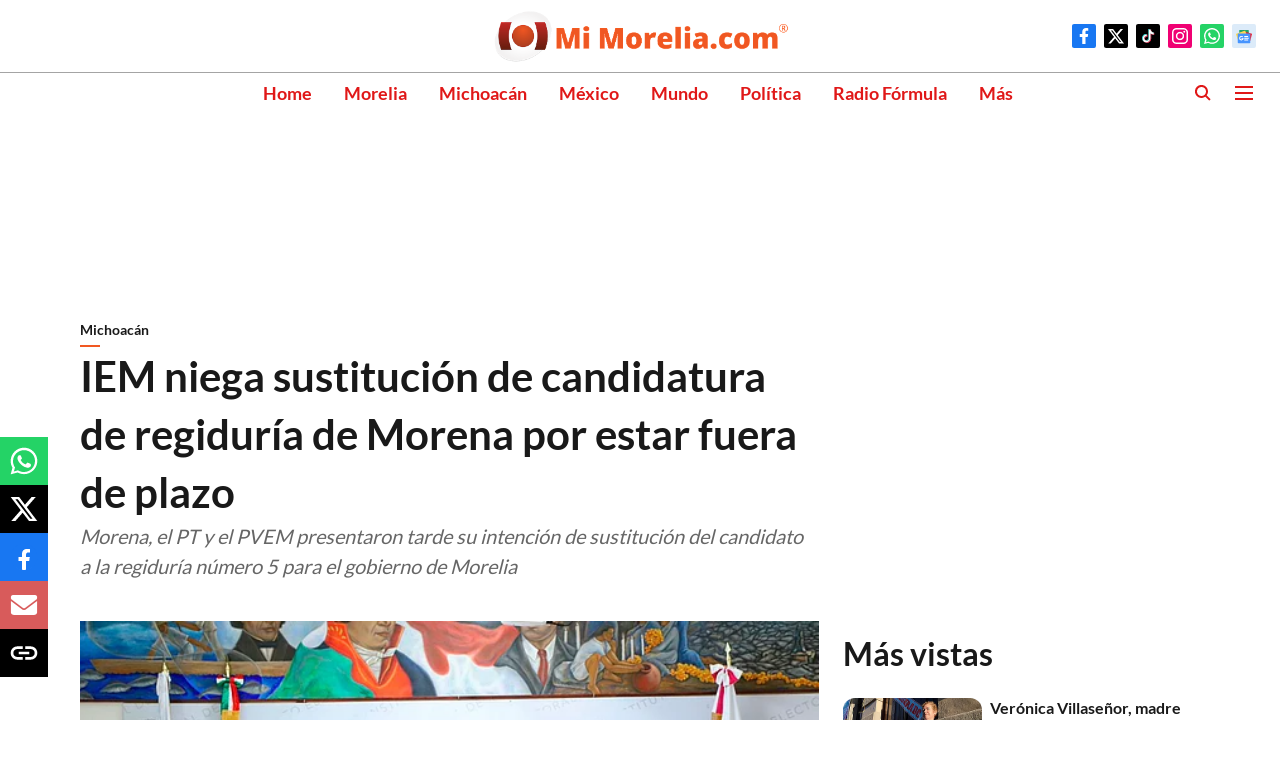

--- FILE ---
content_type: text/html; charset=utf-8
request_url: https://www.google.com/recaptcha/api2/aframe
body_size: 267
content:
<!DOCTYPE HTML><html><head><meta http-equiv="content-type" content="text/html; charset=UTF-8"></head><body><script nonce="PS5N663cdByX4-hNDsCRWA">/** Anti-fraud and anti-abuse applications only. See google.com/recaptcha */ try{var clients={'sodar':'https://pagead2.googlesyndication.com/pagead/sodar?'};window.addEventListener("message",function(a){try{if(a.source===window.parent){var b=JSON.parse(a.data);var c=clients[b['id']];if(c){var d=document.createElement('img');d.src=c+b['params']+'&rc='+(localStorage.getItem("rc::a")?sessionStorage.getItem("rc::b"):"");window.document.body.appendChild(d);sessionStorage.setItem("rc::e",parseInt(sessionStorage.getItem("rc::e")||0)+1);localStorage.setItem("rc::h",'1765348117211');}}}catch(b){}});window.parent.postMessage("_grecaptcha_ready", "*");}catch(b){}</script></body></html>

--- FILE ---
content_type: application/javascript; charset=utf-8
request_url: https://fundingchoicesmessages.google.com/f/AGSKWxWt7Bu8yRzCbeAN-lVoHagd8u1Gi3Uczh3X_PtvjXLJD3DvvgOWKMHZ9OLwfqFrzvmFQBjiovr8QSzJDykbNoKLXxcsRs_CDA44y3NV2bZwntK37sUtU2kFnbgkxNhkuEuaxciJJ1DpJuIFTK2y9CLm2meXmqmKNvywsdOBaGgOri1DUsoQca7SxjEk/_/ad_homepage_/adlead./iframe-ad?/adutils.-ads-180x
body_size: -1291
content:
window['a44171c9-fa48-4738-8959-ed3f61696e8c'] = true;

--- FILE ---
content_type: application/javascript; charset=UTF-8
request_url: https://mimorelia.com/cdn-cgi/challenge-platform/scripts/jsd/main.js
body_size: 4617
content:
window._cf_chl_opt={xkKZ4:'g'};~function(n,g,k,i,m,K,J,e){n=M,function(O,d,Ii,c,j,l){for(Ii={O:279,d:347,j:299,l:328,V:317,o:277,Y:275,Q:318,B:349,s:280,F:273,C:297},c=M,j=O();!![];)try{if(l=parseInt(c(Ii.O))/1+parseInt(c(Ii.d))/2*(parseInt(c(Ii.j))/3)+-parseInt(c(Ii.l))/4*(-parseInt(c(Ii.V))/5)+parseInt(c(Ii.o))/6+-parseInt(c(Ii.Y))/7*(parseInt(c(Ii.Q))/8)+-parseInt(c(Ii.B))/9*(-parseInt(c(Ii.s))/10)+parseInt(c(Ii.F))/11*(-parseInt(c(Ii.C))/12),l===d)break;else j.push(j.shift())}catch(V){j.push(j.shift())}}(I,600051),g=this||self,k=g[n(306)],i=function(Io,Iu,IV,IG,Iv,I6,d,j,l){return Io={O:264,d:257},Iu={O:253,d:337,j:253,l:343,V:298,o:337,Y:253},IV={O:250},IG={O:250,d:298,j:252,l:301,V:247,o:252,Y:301,Q:301,B:340,s:337,F:340,C:337,x:340,U:337,H:253,A:337,L:247,W:337,R:337,y:340,X:253,Il:337,IV:337,Iu:343},Iv={O:240,d:298},I6=n,d=String[I6(Io.O)],j={'h':function(V){return null==V?'':j.g(V,6,function(o,I7){return I7=M,I7(Iv.O)[I7(Iv.d)](o)})},'g':function(V,o,Y,I8,Q,B,s,F,C,x,U,H,A,L,W,R,y,X){if(I8=I6,V==null)return'';for(B={},s={},F='',C=2,x=3,U=2,H=[],A=0,L=0,W=0;W<V[I8(IG.O)];W+=1)if(R=V[I8(IG.d)](W),Object[I8(IG.j)][I8(IG.l)][I8(IG.V)](B,R)||(B[R]=x++,s[R]=!0),y=F+R,Object[I8(IG.o)][I8(IG.Y)][I8(IG.V)](B,y))F=y;else{if(Object[I8(IG.j)][I8(IG.Q)][I8(IG.V)](s,F)){if(256>F[I8(IG.B)](0)){for(Q=0;Q<U;A<<=1,o-1==L?(L=0,H[I8(IG.s)](Y(A)),A=0):L++,Q++);for(X=F[I8(IG.F)](0),Q=0;8>Q;A=X&1|A<<1.34,L==o-1?(L=0,H[I8(IG.s)](Y(A)),A=0):L++,X>>=1,Q++);}else{for(X=1,Q=0;Q<U;A=X|A<<1.35,o-1==L?(L=0,H[I8(IG.C)](Y(A)),A=0):L++,X=0,Q++);for(X=F[I8(IG.x)](0),Q=0;16>Q;A=A<<1|1&X,o-1==L?(L=0,H[I8(IG.U)](Y(A)),A=0):L++,X>>=1,Q++);}C--,0==C&&(C=Math[I8(IG.H)](2,U),U++),delete s[F]}else for(X=B[F],Q=0;Q<U;A=A<<1.21|X&1.05,L==o-1?(L=0,H[I8(IG.A)](Y(A)),A=0):L++,X>>=1,Q++);F=(C--,C==0&&(C=Math[I8(IG.H)](2,U),U++),B[y]=x++,String(R))}if(F!==''){if(Object[I8(IG.o)][I8(IG.l)][I8(IG.L)](s,F)){if(256>F[I8(IG.x)](0)){for(Q=0;Q<U;A<<=1,L==o-1?(L=0,H[I8(IG.W)](Y(A)),A=0):L++,Q++);for(X=F[I8(IG.F)](0),Q=0;8>Q;A=X&1|A<<1,o-1==L?(L=0,H[I8(IG.A)](Y(A)),A=0):L++,X>>=1,Q++);}else{for(X=1,Q=0;Q<U;A=A<<1|X,o-1==L?(L=0,H[I8(IG.R)](Y(A)),A=0):L++,X=0,Q++);for(X=F[I8(IG.y)](0),Q=0;16>Q;A=X&1|A<<1.63,o-1==L?(L=0,H[I8(IG.A)](Y(A)),A=0):L++,X>>=1,Q++);}C--,0==C&&(C=Math[I8(IG.X)](2,U),U++),delete s[F]}else for(X=B[F],Q=0;Q<U;A=X&1.75|A<<1.89,o-1==L?(L=0,H[I8(IG.Il)](Y(A)),A=0):L++,X>>=1,Q++);C--,0==C&&U++}for(X=2,Q=0;Q<U;A=X&1|A<<1,L==o-1?(L=0,H[I8(IG.IV)](Y(A)),A=0):L++,X>>=1,Q++);for(;;)if(A<<=1,o-1==L){H[I8(IG.U)](Y(A));break}else L++;return H[I8(IG.Iu)]('')},'j':function(V,Il,I9){return Il={O:340},I9=I6,null==V?'':''==V?null:j.i(V[I9(IV.O)],32768,function(o,II){return II=I9,V[II(Il.O)](o)})},'i':function(V,o,Y,IM,Q,B,s,F,C,x,U,H,A,L,W,R,X,y){for(IM=I6,Q=[],B=4,s=4,F=3,C=[],H=Y(0),A=o,L=1,x=0;3>x;Q[x]=x,x+=1);for(W=0,R=Math[IM(Iu.O)](2,2),U=1;R!=U;y=H&A,A>>=1,0==A&&(A=o,H=Y(L++)),W|=(0<y?1:0)*U,U<<=1);switch(W){case 0:for(W=0,R=Math[IM(Iu.O)](2,8),U=1;R!=U;y=A&H,A>>=1,0==A&&(A=o,H=Y(L++)),W|=U*(0<y?1:0),U<<=1);X=d(W);break;case 1:for(W=0,R=Math[IM(Iu.O)](2,16),U=1;U!=R;y=A&H,A>>=1,A==0&&(A=o,H=Y(L++)),W|=U*(0<y?1:0),U<<=1);X=d(W);break;case 2:return''}for(x=Q[3]=X,C[IM(Iu.d)](X);;){if(L>V)return'';for(W=0,R=Math[IM(Iu.O)](2,F),U=1;U!=R;y=A&H,A>>=1,0==A&&(A=o,H=Y(L++)),W|=U*(0<y?1:0),U<<=1);switch(X=W){case 0:for(W=0,R=Math[IM(Iu.O)](2,8),U=1;U!=R;y=A&H,A>>=1,0==A&&(A=o,H=Y(L++)),W|=(0<y?1:0)*U,U<<=1);Q[s++]=d(W),X=s-1,B--;break;case 1:for(W=0,R=Math[IM(Iu.j)](2,16),U=1;U!=R;y=A&H,A>>=1,A==0&&(A=o,H=Y(L++)),W|=U*(0<y?1:0),U<<=1);Q[s++]=d(W),X=s-1,B--;break;case 2:return C[IM(Iu.l)]('')}if(B==0&&(B=Math[IM(Iu.O)](2,F),F++),Q[X])X=Q[X];else if(s===X)X=x+x[IM(Iu.V)](0);else return null;C[IM(Iu.o)](X),Q[s++]=x+X[IM(Iu.V)](0),B--,x=X,B==0&&(B=Math[IM(Iu.Y)](2,F),F++)}}},l={},l[I6(Io.d)]=j.h,l}(),m={},m[n(234)]='o',m[n(281)]='s',m[n(296)]='u',m[n(319)]='z',m[n(254)]='n',m[n(336)]='I',m[n(300)]='b',K=m,g[n(283)]=function(O,j,V,o,IC,IF,Is,IE,Q,B,s,F,C,x){if(IC={O:251,d:235,j:308,l:235,V:258,o:285,Y:307,Q:258,B:285,s:286,F:246,C:250,x:284,U:287},IF={O:272,d:250,j:311},Is={O:252,d:301,j:247,l:337},IE=n,j===null||void 0===j)return o;for(Q=a(j),O[IE(IC.O)][IE(IC.d)]&&(Q=Q[IE(IC.j)](O[IE(IC.O)][IE(IC.l)](j))),Q=O[IE(IC.V)][IE(IC.o)]&&O[IE(IC.Y)]?O[IE(IC.Q)][IE(IC.B)](new O[(IE(IC.Y))](Q)):function(U,Ig,H){for(Ig=IE,U[Ig(IF.O)](),H=0;H<U[Ig(IF.d)];U[H]===U[H+1]?U[Ig(IF.j)](H+1,1):H+=1);return U}(Q),B='nAsAaAb'.split('A'),B=B[IE(IC.s)][IE(IC.F)](B),s=0;s<Q[IE(IC.C)];F=Q[s],C=z(O,j,F),B(C)?(x=C==='s'&&!O[IE(IC.x)](j[F]),IE(IC.U)===V+F?Y(V+F,C):x||Y(V+F,j[F])):Y(V+F,C),s++);return o;function Y(U,H,Ir){Ir=M,Object[Ir(Is.O)][Ir(Is.d)][Ir(Is.j)](o,H)||(o[H]=[]),o[H][Ir(Is.l)](U)}},J=n(239)[n(314)](';'),e=J[n(286)][n(246)](J),g[n(351)]=function(O,j,IU,Ik,l,V,o,Y){for(IU={O:302,d:250,j:309,l:337,V:294},Ik=n,l=Object[Ik(IU.O)](j),V=0;V<l[Ik(IU.d)];V++)if(o=l[V],o==='f'&&(o='N'),O[o]){for(Y=0;Y<j[l[V]][Ik(IU.d)];-1===O[o][Ik(IU.j)](j[l[V]][Y])&&(e(j[l[V]][Y])||O[o][Ik(IU.l)]('o.'+j[l[V]][Y])),Y++);}else O[o]=j[l[V]][Ik(IU.V)](function(Q){return'o.'+Q})},T();function h(O,Im,N){return Im={O:324},N=n,Math[N(Im.O)]()<O}function S(Ib,I0,O,d,j){return Ib={O:233,d:341},I0=n,O=3600,d=f(),j=Math[I0(Ib.O)](Date[I0(Ib.d)]()/1e3),j-d>O?![]:!![]}function f(IK,Z,O){return IK={O:276,d:233},Z=n,O=g[Z(IK.O)],Math[Z(IK.d)](+atob(O.t))}function T(IR,IW,IA,If,O,d,j,l,V){if(IR={O:276,d:260,j:292,l:242,V:243,o:243,Y:304,Q:288},IW={O:292,d:242,j:288},IA={O:248},If=n,O=g[If(IR.O)],!O)return;if(!S())return;(d=![],j=O[If(IR.d)]===!![],l=function(IS,o){if(IS=If,!d){if(d=!![],!S())return;o=v(),D(o.r,function(Y){G(O,Y)}),o.e&&P(IS(IA.O),o.e)}},k[If(IR.j)]!==If(IR.l))?l():g[If(IR.V)]?k[If(IR.o)](If(IR.Y),l):(V=k[If(IR.Q)]||function(){},k[If(IR.Q)]=function(ID){ID=If,V(),k[ID(IW.O)]!==ID(IW.d)&&(k[ID(IW.j)]=V,l())})}function a(O,IB,Ij,d){for(IB={O:308,d:302,j:274},Ij=n,d=[];O!==null;d=d[Ij(IB.O)](Object[Ij(IB.d)](O)),O=Object[Ij(IB.j)](O));return d}function M(O,d,j){return j=I(),M=function(r,E,g){return r=r-229,g=j[r],g},M(O,d)}function D(O,d,IJ,Ia,Iz,Ip,I1,j,l,V){IJ={O:276,d:236,j:238,l:327,V:262,o:245,Y:293,Q:238,B:320,s:338,F:260,C:282,x:346,U:266,H:261,A:342,L:342,W:322,R:260,y:330,X:257,Iq:312},Ia={O:345},Iz={O:331,d:271,j:303,l:331},Ip={O:282},I1=n,j=g[I1(IJ.O)],console[I1(IJ.d)](g[I1(IJ.j)]),l=new g[(I1(IJ.l))](),l[I1(IJ.V)](I1(IJ.o),I1(IJ.Y)+g[I1(IJ.Q)][I1(IJ.B)]+I1(IJ.s)+j.r),j[I1(IJ.F)]&&(l[I1(IJ.C)]=5e3,l[I1(IJ.x)]=function(I2){I2=I1,d(I2(Ip.O))}),l[I1(IJ.U)]=function(I3){I3=I1,l[I3(Iz.O)]>=200&&l[I3(Iz.O)]<300?d(I3(Iz.d)):d(I3(Iz.j)+l[I3(Iz.l)])},l[I1(IJ.H)]=function(I4){I4=I1,d(I4(Ia.O))},V={'t':f(),'lhr':k[I1(IJ.A)]&&k[I1(IJ.L)][I1(IJ.W)]?k[I1(IJ.L)][I1(IJ.W)]:'','api':j[I1(IJ.R)]?!![]:![],'payload':O},l[I1(IJ.y)](i[I1(IJ.X)](JSON[I1(IJ.Iq)](V)))}function I(IX){return IX='href,detail,random,clientInformation,gRjkt7,XMLHttpRequest,835644WlwgST,jsd,send,status,vKoX8,function,chctx,source,bigint,push,/jsd/oneshot/5eaf848a0845/0.47504738636722105:1765344209:phLSrUdUdk0QytxMPG71gCqqx8McTp2bnhRb1xaR_u0/,chlApiUrl,charCodeAt,now,location,join,cloudflare-invisible,xhr-error,ontimeout,2XdmeeP,gKwbC5,9xfesxq,navigator,Qgcf5,display: none,parent,event,postMessage,floor,object,getOwnPropertyNames,log,isArray,_cf_chl_opt,_cf_chl_opt;XQlKq9;mpuA2;BYBs3;bqzg9;gtpfA4;SZQFk7;rTYyd6;gTvhm6;ubgT9;JrBNE9;NgAVk0;YBjhw4;WvQh6;cJDYB1;Qgcf5;eHVD2;VJwN2,s9kCq0DYj2pJoGr1WUIEzLVma6KPtFONH3glxAfb7nu8XSdi+hveMBRZ4$wQ-yc5T,msg,loading,addEventListener,hhzn3,POST,bind,call,error on cf_chl_props,style,length,Object,prototype,pow,number,Function,tabIndex,fJmkAglkYvy,Array,/invisible/jsd,api,onerror,open,errorInfoObject,fromCharCode,toString,onload,catch,sid,appendChild,chlApiClientVersion,success,sort,286zMLihz,getPrototypeOf,26383jpwbcb,__CF$cv$params,6819042rtRTbO,iframe,99853JUPUuY,6561190lFErXE,string,timeout,cJDYB1,isNaN,from,includes,d.cookie,onreadystatechange,/b/ov1/0.47504738636722105:1765344209:phLSrUdUdk0QytxMPG71gCqqx8McTp2bnhRb1xaR_u0/,[native code],error,readyState,/cdn-cgi/challenge-platform/h/,map,body,undefined,824436raOFDo,charAt,846732uSEQlk,boolean,hasOwnProperty,keys,http-code:,DOMContentLoaded,createElement,document,Set,concat,indexOf,contentWindow,splice,stringify,contentDocument,split,removeChild,chlApiRumWidgetAgeMs,25UEJZPJ,1768fmQPpE,symbol,xkKZ4,chlApiSitekey'.split(','),I=function(){return IX},I()}function z(O,j,l,IQ,Id,V){Id=(IQ={O:267,d:258,j:237,l:333},n);try{return j[l][Id(IQ.O)](function(){}),'p'}catch(o){}try{if(j[l]==null)return void 0===j[l]?'u':'x'}catch(Y){return'i'}return O[Id(IQ.d)][Id(IQ.j)](j[l])?'a':j[l]===O[Id(IQ.d)]?'E':!0===j[l]?'T':j[l]===!1?'F':(V=typeof j[l],Id(IQ.l)==V?b(O,j[l])?'N':'f':K[V]||'?')}function b(O,d,Iw,IO){return Iw={O:255,d:255,j:252,l:265,V:247,o:309,Y:290},IO=n,d instanceof O[IO(Iw.O)]&&0<O[IO(Iw.d)][IO(Iw.j)][IO(Iw.l)][IO(Iw.V)](d)[IO(Iw.o)](IO(Iw.Y))}function v(It,Ih,j,l,V,o,Y){Ih=(It={O:305,d:278,j:249,l:229,V:256,o:295,Y:269,Q:310,B:325,s:350,F:313,C:315},n);try{return j=k[Ih(It.O)](Ih(It.d)),j[Ih(It.j)]=Ih(It.l),j[Ih(It.V)]='-1',k[Ih(It.o)][Ih(It.Y)](j),l=j[Ih(It.Q)],V={},V=cJDYB1(l,l,'',V),V=cJDYB1(l,l[Ih(It.B)]||l[Ih(It.s)],'n.',V),V=cJDYB1(l,j[Ih(It.F)],'d.',V),k[Ih(It.o)][Ih(It.C)](j),o={},o.r=V,o.e=null,o}catch(Q){return Y={},Y.r={},Y.e=Q,Y}}function P(l,V,Ie,I5,o,Y,Q,B,s,F,C,x){if(Ie={O:241,d:291,j:276,l:293,V:238,o:320,Y:289,Q:259,B:327,s:262,F:245,C:282,x:346,U:321,H:332,A:339,L:348,W:316,R:238,y:244,X:270,Iv:238,IT:326,IG:263,Il:334,IV:335,Iu:329,Io:330,Iw:257},I5=n,!h(.01))return![];Y=(o={},o[I5(Ie.O)]=l,o[I5(Ie.d)]=V,o);try{Q=g[I5(Ie.j)],B=I5(Ie.l)+g[I5(Ie.V)][I5(Ie.o)]+I5(Ie.Y)+Q.r+I5(Ie.Q),s=new g[(I5(Ie.B))](),s[I5(Ie.s)](I5(Ie.F),B),s[I5(Ie.C)]=2500,s[I5(Ie.x)]=function(){},F={},F[I5(Ie.U)]=g[I5(Ie.V)][I5(Ie.H)],F[I5(Ie.A)]=g[I5(Ie.V)][I5(Ie.L)],F[I5(Ie.W)]=g[I5(Ie.R)][I5(Ie.y)],F[I5(Ie.X)]=g[I5(Ie.Iv)][I5(Ie.IT)],C=F,x={},x[I5(Ie.IG)]=Y,x[I5(Ie.Il)]=C,x[I5(Ie.IV)]=I5(Ie.Iu),s[I5(Ie.Io)](i[I5(Ie.Iw)](x))}catch(U){}}function G(j,l,Iy,IP,V,o,Y){if(Iy={O:344,d:260,j:271,l:335,V:268,o:231,Y:230,Q:232,B:335,s:268,F:231,C:291,x:323,U:230,H:232},IP=n,V=IP(Iy.O),!j[IP(Iy.d)])return;l===IP(Iy.j)?(o={},o[IP(Iy.l)]=V,o[IP(Iy.V)]=j.r,o[IP(Iy.o)]=IP(Iy.j),g[IP(Iy.Y)][IP(Iy.Q)](o,'*')):(Y={},Y[IP(Iy.B)]=V,Y[IP(Iy.s)]=j.r,Y[IP(Iy.F)]=IP(Iy.C),Y[IP(Iy.x)]=l,g[IP(Iy.U)][IP(Iy.H)](Y,'*'))}}()